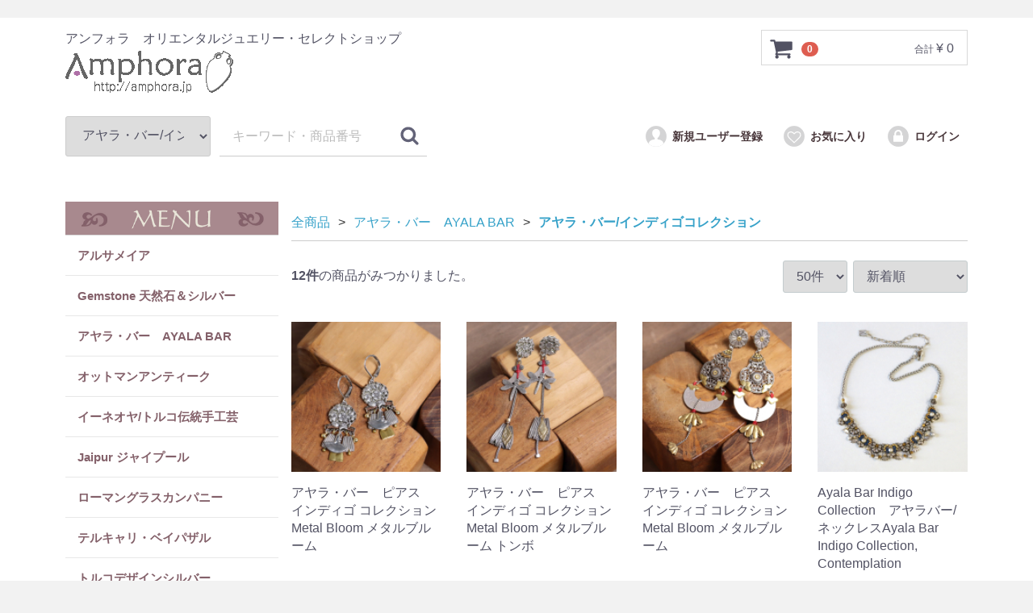

--- FILE ---
content_type: text/html; charset=UTF-8
request_url: https://amphora.jp/products/list?category_id=32
body_size: 10050
content:
<!doctype html>
<html lang="ja">
<head>
<meta charset="utf-8">
<meta http-equiv="X-UA-Compatible" content="IE=edge">
<title>amphora / アヤラ・バー/インディゴコレクション</title>
<meta name="viewport" content="width=device-width, initial-scale=1">
<link rel="icon" href="https://gb4o2nm8du.user-space.cdn.idcfcloud.net/template/default/img/common/favicon.ico">
<link rel="stylesheet" href="https://gb4o2nm8du.user-space.cdn.idcfcloud.net/template/default/css/style.css?v=3.0.15">
<link rel="stylesheet" href="https://gb4o2nm8du.user-space.cdn.idcfcloud.net/template/default/css/slick.css?v=3.0.15">
<link rel="stylesheet" href="https://gb4o2nm8du.user-space.cdn.idcfcloud.net/template/default/css/default.css?v=3.0.15">
<link rel="stylesheet" href="https://gb4o2nm8du.user-space.cdn.idcfcloud.net/template/default/css/amphora.css">
<link rel="stylesheet" href="https://gb4o2nm8du.user-space.cdn.idcfcloud.net/template/default/css/photoswipe.css?v=2017111501">
<link rel="stylesheet" href="https://gb4o2nm8du.user-space.cdn.idcfcloud.net/template/default/css/default-skin/default-skin.css?v=4.1.2.01">

<!-- for original theme CSS -->

<script src="https://gb4o2nm8du.user-space.cdn.idcfcloud.net/template/default/js/vendor/photoswipe.min.js?v=4.1.1.1"></script>
<script src="https://gb4o2nm8du.user-space.cdn.idcfcloud.net/template/default/js/vendor/photoswipe-ui-default.min.js?v=4.1.2.1"></script>

<script src="https://ajax.googleapis.com/ajax/libs/jquery/1.11.3/jquery.min.js"></script>
<script>window.jQuery || document.write('<script src="https://gb4o2nm8du.user-space.cdn.idcfcloud.net/template/default/js/vendor/jquery-1.11.3.min.js?v=3.0.15"><\/script>')</script>

<script language="JavaScript" src="https://www.trustlogo.com/trustlogo/javascript/trustlogo.js" type="text/javascript">
</script>

<script language="javascript" type="text/javascript"> //<![CDATA[ var cvc_loc0=(window.location.protocol == "https:")? "https://www.trustlogo.com/trustlogo/javascript/trustlogo.js" : "https://www.trustlogo.com/trustlogo/javascript/trustlogo.js"; document.writeln('<scr' + 'ipt language="JavaScript" src="'+cvc_loc0+'" type="text/javascript">' + '</scr' + 'ipt>'); //]]> </script>


<br>

            <!-- ▼GoogleAnalytics -->
                        <!-- Google tag (gtag.js) -->
<script async src="https://www.googletagmanager.com/gtag/js?id=UA-490596-2"></script>
<script>
  window.dataLayer = window.dataLayer || [];
  function gtag(){dataLayer.push(arguments);}
  gtag('js', new Date());

  gtag('config', 'UA-490596-2');
</script>

                <!-- ▲GoogleAnalytics -->

    
</head>
<body id="page_product_list" class="product_page">
<div id="wrapper">
    <header id="header">
        <div class="container-fluid inner">
                                                            <!-- ▼ロゴ -->
                         <div class="header_logo_area">
                <p class="copy">アンフォラ　オリエンタルジュエリー・セレクトショップ</p>
                <h1 class="header_logo"><a href="https://amphora.jp/"><img src="https://gb4o2nm8du.user-space.cdn.idcfcloud.net/templates/default/images/logo.GIF" border="0" alt="アンフォラ　コスチュームジュエリー/ターコイズ＆シルバーセレクトショップ"></a></h1>
            </div>

        <!-- ▲ロゴ -->
    <!-- ▼カゴの中 -->
                        <div id="cart_area">
    <p class="clearfix cart-trigger"><a href="#cart">
            <svg class="cb cb-shopping-cart">
                <use xlink:href="#cb-shopping-cart"/>
            </svg>
            <span class="badge">0</span>
            <svg class="cb cb-close">
                <use xlink:href="#cb-close"/>
            </svg>
        </a>
        <span class="cart_price pc">合計 <span class="price">¥ 0</span></span></p>
    <div id="cart" class="cart">
        <div class="inner">
                                                    <div class="btn_area">
                    <div class="message">
                        <p class="errormsg bg-danger" style="margin-bottom: 20px;">
                            現在カート内に<br>商品はございません。
                        </p>
                    </div>
                </div>
                    </div>
    </div>
</div>
                <!-- ▲カゴの中 -->
    <!-- ▼商品検索 -->
                        <div class="drawer_block pc header_bottom_area">
    <div id="search" class="search">
        <form method="get" id="searchform" action="/products/list">
            <div class="search_inner">
                <select id="category_id" name="category_id" class="form-control"><option value="">全ての商品</option><option value="20">アルサメイア</option><option value="65">　リング</option><option value="64">　ブレスレット</option><option value="63">　ピアス</option><option value="62">　ネックレス</option><option value="19">Gemstone 天然石＆シルバー</option><option value="7">アヤラ・バー　AYALA BAR</option><option value="33">　2025-26 Winter Collection</option><option value="28">　アヤラ・バー/クラシックコレクション</option><option value="48">　　ネックレス</option><option value="51">　　ピアス</option><option value="54">　　ブレスレッド・ブローチ</option><option value="29">　アヤラ・バー/ヒップコレクション</option><option value="49">　　ネックレス</option><option value="52">　　ピアス</option><option value="55">　　ブレスレッド・ブローチ</option><option value="30">　アヤラ・バー/ラディアンスコレクション</option><option value="50">　　ネックレス</option><option value="53">　　ピアス</option><option value="56">　　ブレスレッド・ブローチ</option><option value="31">　アヤラ・バー/シグニチャーコレクション</option><option value="32" selected="selected">　アヤラ・バー/インディゴコレクション</option><option value="23">オットマンアンティーク</option><option value="18">イーネオヤ/トルコ伝統手工芸</option><option value="22">Jaipur ジャイプール</option><option value="61">　リング</option><option value="60">　ブレスレット</option><option value="59">　ピアス</option><option value="58">　ネックレス</option><option value="10">ローマングラスカンパニー</option><option value="16">テルキャリ・ベイパザル</option><option value="24">トルコデザインシルバー</option><option value="12">伝統手工芸「オヤ」</option><option value="17">ターコイズ・ラピス</option><option value="15">エチオピアンクロス</option><option value="14">エジプトデザイン</option><option value="26">ToucanKrafte</option><option value="11">インペリアルイースターエッグ</option><option value="21">ナザルボンジュウ</option><option value="57">チェーン パーツ</option><option value="25">ラッピング</option><option value="9">販売終了■Mariana Live in Color</option><option value="34">　ブレスレット</option><option value="35">　ピアス/イヤリング</option><option value="36">　ネックレス/ペンダント</option><option value="37">　リング</option><option value="38">　ブローチ</option><option value="8">販売終了■Coeur de Lion</option><option value="27">販売終了■ESSERE MILANO</option><option value="13">販売終了■ヴィンテージビーズ</option></select>
                <div class="input_search clearfix">
                    <input type="search" id="name" name="name" maxlength="50" placeholder="キーワード・商品番号" class="form-control" />
                    <button type="submit" class="bt_search"><svg class="cb cb-search"><use xlink:href="#cb-search" /></svg></button>
                </div>
            </div>
            <div class="extra-form">
                                                                                                    </div>
        </form>
    </div>
</div>
                <!-- ▲商品検索 -->
    <!-- ▼ログイン -->
                            <div id="member" class="member drawer_block pc">
        <ul class="member_link">
            <li>
                <a href="https://amphora.jp/entry">
                    <svg class="cb cb-user-circle"><use xlink:href="#cb-user-circle" /></svg>新規ユーザー登録
                </a>
            </li>
                            <li><a href="https://amphora.jp/mypage/favorite"><svg class="cb cb-heart-circle"><use xlink:href="#cb-heart-circle"></use></svg>お気に入り</a></li>
                        <li>
                <a href="https://amphora.jp/mypage/login">
                    <svg class="cb cb-lock-circle"><use xlink:href="#cb-lock-circle" /></svg>ログイン
                </a>
            </li>
        </ul>
    </div>

                <!-- ▲ログイン -->

                                                    <p id="btn_menu"><a class="nav-trigger" href="#nav">Menu<span></span></a></p>
        </div>
    </header>

    <div id="contents" class="theme_side_left">

        <div id="contents_top">
                                            </div>

        <div class="container-fluid inner">
                                        <div id="side_left" class="side">
                                            <!-- ▼長期休暇のお知らせ -->
            <!-- 
<div align="center">
<img src="https://galatabazaar.com/images/amphora/bn/2025newyear.JPG" alt="2025のおしらせ">
</div>
　-->
        <!-- ▲長期休暇のお知らせ -->
    <!-- ▼カテゴリ -->
                        
<! --休みの連絡画像
<img src="https://gb4o2nm8du.user-space.cdn.idcfcloud.net/img/2019ss.JPG" alt="お休みの連絡">




<nav id="category" class="drawer_block pc">
<ul><img src="https://gb4o2nm8du.user-space.cdn.idcfcloud.net/img/menu.JPG"></ul>
    <ul class="category-nav">
            
    <li>

        <a href="https://amphora.jp/products/list?category_id=20">
            アルサメイア
        </a>
                    <ul>
                                
    <li>

        <a href="https://amphora.jp/products/list?category_id=65">
            リング
        </a>
            </li>


                                
    <li>

        <a href="https://amphora.jp/products/list?category_id=64">
            ブレスレット
        </a>
            </li>


                                
    <li>

        <a href="https://amphora.jp/products/list?category_id=63">
            ピアス
        </a>
            </li>


                                
    <li>

        <a href="https://amphora.jp/products/list?category_id=62">
            ネックレス
        </a>
            </li>


            
            </ul>
            </li>


            
    <li>

        <a href="https://amphora.jp/products/list?category_id=19">
            Gemstone 天然石＆シルバー
        </a>
            </li>


            
    <li>

        <a href="https://amphora.jp/products/list?category_id=7">
            アヤラ・バー　AYALA BAR
        </a>
                    <ul>
                                
    <li>

        <a href="https://amphora.jp/products/list?category_id=33">
            2025-26 Winter Collection
        </a>
            </li>


                                
    <li>

        <a href="https://amphora.jp/products/list?category_id=28">
            アヤラ・バー/クラシックコレクション
        </a>
                    <ul>
                                
    <li>

        <a href="https://amphora.jp/products/list?category_id=48">
            ネックレス
        </a>
            </li>


                                
    <li>

        <a href="https://amphora.jp/products/list?category_id=51">
            ピアス
        </a>
            </li>


                                
    <li>

        <a href="https://amphora.jp/products/list?category_id=54">
            ブレスレッド・ブローチ
        </a>
            </li>


            
            </ul>
            </li>


                                
    <li>

        <a href="https://amphora.jp/products/list?category_id=29">
            アヤラ・バー/ヒップコレクション
        </a>
                    <ul>
                                
    <li>

        <a href="https://amphora.jp/products/list?category_id=49">
            ネックレス
        </a>
            </li>


                                
    <li>

        <a href="https://amphora.jp/products/list?category_id=52">
            ピアス
        </a>
            </li>


                                
    <li>

        <a href="https://amphora.jp/products/list?category_id=55">
            ブレスレッド・ブローチ
        </a>
            </li>


            
            </ul>
            </li>


                                
    <li>

        <a href="https://amphora.jp/products/list?category_id=30">
            アヤラ・バー/ラディアンスコレクション
        </a>
                    <ul>
                                
    <li>

        <a href="https://amphora.jp/products/list?category_id=50">
            ネックレス
        </a>
            </li>


                                
    <li>

        <a href="https://amphora.jp/products/list?category_id=53">
            ピアス
        </a>
            </li>


                                
    <li>

        <a href="https://amphora.jp/products/list?category_id=56">
            ブレスレッド・ブローチ
        </a>
            </li>


            
            </ul>
            </li>


                                
    <li>

        <a href="https://amphora.jp/products/list?category_id=31">
            アヤラ・バー/シグニチャーコレクション
        </a>
            </li>


                                
    <li>

        <a href="https://amphora.jp/products/list?category_id=32">
            アヤラ・バー/インディゴコレクション
        </a>
            </li>


            
            </ul>
            </li>


            
    <li>

        <a href="https://amphora.jp/products/list?category_id=23">
            オットマンアンティーク
        </a>
            </li>


            
    <li>

        <a href="https://amphora.jp/products/list?category_id=18">
            イーネオヤ/トルコ伝統手工芸
        </a>
            </li>


            
    <li>

        <a href="https://amphora.jp/products/list?category_id=22">
            Jaipur ジャイプール
        </a>
                    <ul>
                                
    <li>

        <a href="https://amphora.jp/products/list?category_id=61">
            リング
        </a>
            </li>


                                
    <li>

        <a href="https://amphora.jp/products/list?category_id=60">
            ブレスレット
        </a>
            </li>


                                
    <li>

        <a href="https://amphora.jp/products/list?category_id=59">
            ピアス
        </a>
            </li>


                                
    <li>

        <a href="https://amphora.jp/products/list?category_id=58">
            ネックレス
        </a>
            </li>


            
            </ul>
            </li>


            
    <li>

        <a href="https://amphora.jp/products/list?category_id=10">
            ローマングラスカンパニー
        </a>
            </li>


            
    <li>

        <a href="https://amphora.jp/products/list?category_id=16">
            テルキャリ・ベイパザル
        </a>
            </li>


            
    <li>

        <a href="https://amphora.jp/products/list?category_id=24">
            トルコデザインシルバー
        </a>
            </li>


            
    <li>

        <a href="https://amphora.jp/products/list?category_id=12">
            伝統手工芸「オヤ」
        </a>
            </li>


            
    <li>

        <a href="https://amphora.jp/products/list?category_id=17">
            ターコイズ・ラピス
        </a>
            </li>


            
    <li>

        <a href="https://amphora.jp/products/list?category_id=15">
            エチオピアンクロス
        </a>
            </li>


            
    <li>

        <a href="https://amphora.jp/products/list?category_id=14">
            エジプトデザイン
        </a>
            </li>


            
    <li>

        <a href="https://amphora.jp/products/list?category_id=26">
            ToucanKrafte
        </a>
            </li>


            
    <li>

        <a href="https://amphora.jp/products/list?category_id=11">
            インペリアルイースターエッグ
        </a>
            </li>


            
    <li>

        <a href="https://amphora.jp/products/list?category_id=21">
            ナザルボンジュウ
        </a>
            </li>


            
    <li>

        <a href="https://amphora.jp/products/list?category_id=57">
            チェーン パーツ
        </a>
            </li>


            
    <li>

        <a href="https://amphora.jp/products/list?category_id=25">
            ラッピング
        </a>
            </li>


            
    <li>

        <a href="https://amphora.jp/products/list?category_id=9">
            販売終了■Mariana Live in Color
        </a>
                    <ul>
                                
    <li>

        <a href="https://amphora.jp/products/list?category_id=34">
            ブレスレット
        </a>
            </li>


                                
    <li>

        <a href="https://amphora.jp/products/list?category_id=35">
            ピアス/イヤリング
        </a>
            </li>


                                
    <li>

        <a href="https://amphora.jp/products/list?category_id=36">
            ネックレス/ペンダント
        </a>
            </li>


                                
    <li>

        <a href="https://amphora.jp/products/list?category_id=37">
            リング
        </a>
            </li>


                                
    <li>

        <a href="https://amphora.jp/products/list?category_id=38">
            ブローチ
        </a>
            </li>


            
            </ul>
            </li>


            
    <li>

        <a href="https://amphora.jp/products/list?category_id=8">
            販売終了■Coeur de Lion
        </a>
            </li>


            
    <li>

        <a href="https://amphora.jp/products/list?category_id=27">
            販売終了■ESSERE MILANO
        </a>
            </li>


            
    <li>

        <a href="https://amphora.jp/products/list?category_id=13">
            販売終了■ヴィンテージビーズ
        </a>
            </li>


        </ul> <!-- category-nav -->
</nav>
                <!-- ▲カテゴリ -->

                                    </div>
                        
            <div id="main">
                                                
                <div id="main_middle">
                            <form name="form1" id="form1" method="get" action="?">
        <input type="hidden" id="mode" name="mode" />                                                                                                                                                                                                                                                                                                                                                                                                                                                                                <input type="hidden" value="32" id="category_id" name="category_id" />
                                                                                                                                                                                                                                                                                                                                                                                                                                                                                                                                                                                                                            <input type="hidden" id="name" name="name" maxlength="50" /><input type="hidden" id="pageno" name="pageno" />                                            <input type="hidden" value="50" id="disp_number" name="disp_number" />
                                                                                                                                <input type="hidden" value="2" id="orderby" name="orderby" />
                                                                                    
    
    </form>
    <!-- ▼topicpath▼ -->
    <div id="topicpath" class="row">
        <ol id="list_header_menu">
            <li><a href="https://amphora.jp/products/list">全商品</a></li>
                                                <li><a href="https://amphora.jp/products/list?category_id=7">アヤラ・バー　AYALA BAR</a></li>
                                    <li><a href="https://amphora.jp/products/list?category_id=32">アヤラ・バー/インディゴコレクション</a></li>
                                                </ol>
    </div>
    <!-- ▲topicpath▲ -->
    <div id="result_info_box" class="row">
        <form name="page_navi_top" id="page_navi_top" action="?">
                            <p id="result_info_box__item_count" class="intro col-sm-6"><strong><span id="productscount">12</span>件</strong>の商品がみつかりました。
                </p>

                <div id="result_info_box__menu_box" class="col-sm-6 no-padding">
                    <ul id="result_info_box__menu" class="pagenumberarea clearfix">
                        <li id="result_info_box__disp_menu">
                            <select id="" name="disp_number" onchange="javascript:fnChangeDispNumber(this.value);" class="form-control"><option value="50">50件</option><option value="30">30件</option><option value="15">15件</option></select>
                        </li>
                        <li id="result_info_box__order_menu">
                            <select id="" name="orderby" onchange="javascript:fnChangeOrderBy(this.value);" class="form-control"><option value="2">新着順</option><option value="1">価格が低い順</option><option value="3">価格が高い順</option></select>
                        </li>
                    </ul>
                </div>

                
                                    </form>
    </div>

    <!-- ▼item_list▼ -->
    <div id="item_list">
        <div class="row no-padding">
                            <div id="result_list_box--5915" class="col-sm-3 col-xs-6">
                    <div id="result_list__item--5915" class="product_item">
                        <a href="https://amphora.jp/products/detail/5915">
                            <div id="result_list__image--5915" class="item_photo">
                                <img src="https://gb4o2nm8du.user-space.cdn.idcfcloud.net/images/thumbnails/amphora/ay/ay01-n2347.JPG">
                            </div>
                            <dl id="result_list__detail--5915">
                                <dt id="result_list__name--5915" class="item_name">アヤラ・バー　ピアス　インディゴ コレクション Metal Bloom メタルブルーム</dt>
                                                                                                                                <!--★通常価格★-->
                                                                <!--★販売価格★-->
                                                                    <dd id="result_list__price02_inc_tax--5915" class="item_price">
                                     <p id="detail_description_box__class_sale_price" class="sale_price text-primary">
                                      販売価格：<span class="price02_default">
                                      ¥ 12,100</span>
                                        <span class="small">税込</span></p>
                                    
                                    </dd>
                                                                
                                
                                
                                
                            </dl>
                        </a>
                    </div>
                </div>
                            <div id="result_list_box--5914" class="col-sm-3 col-xs-6">
                    <div id="result_list__item--5914" class="product_item">
                        <a href="https://amphora.jp/products/detail/5914">
                            <div id="result_list__image--5914" class="item_photo">
                                <img src="https://gb4o2nm8du.user-space.cdn.idcfcloud.net/images/thumbnails/amphora/ay/ay01-n2343.JPG">
                            </div>
                            <dl id="result_list__detail--5914">
                                <dt id="result_list__name--5914" class="item_name">アヤラ・バー　ピアス　インディゴ コレクション Metal Bloom メタルブルーム トンボ</dt>
                                                                                                                                <!--★通常価格★-->
                                                                <!--★販売価格★-->
                                                                    <dd id="result_list__price02_inc_tax--5914" class="item_price">
                                     <p id="detail_description_box__class_sale_price" class="sale_price text-primary">
                                      販売価格：<span class="price02_default">
                                      ¥ 13,200</span>
                                        <span class="small">税込</span></p>
                                    
                                    </dd>
                                                                
                                
                                
                                
                            </dl>
                        </a>
                    </div>
                </div>
                            <div id="result_list_box--5913" class="col-sm-3 col-xs-6">
                    <div id="result_list__item--5913" class="product_item">
                        <a href="https://amphora.jp/products/detail/5913">
                            <div id="result_list__image--5913" class="item_photo">
                                <img src="https://gb4o2nm8du.user-space.cdn.idcfcloud.net/images/thumbnails/amphora/ay/ay01-n2341.JPG">
                            </div>
                            <dl id="result_list__detail--5913">
                                <dt id="result_list__name--5913" class="item_name">アヤラ・バー　ピアス　インディゴ コレクション Metal Bloom メタルブルーム</dt>
                                                                                                    <img alt="SOLD" title="SOLD" src="https://gb4o2nm8du.user-space.cdn.idcfcloud.net/images/button_buy_now_na.gif">
                                                                <!--★通常価格★-->
                                                                <!--★販売価格★-->
                                                                    <dd id="result_list__price02_inc_tax--5913" class="item_price">
                                     <p id="detail_description_box__class_sale_price" class="sale_price text-primary">
                                      販売価格：<span class="price02_default">
                                      ¥ 19,800</span>
                                        <span class="small">税込</span></p>
                                    
                                    </dd>
                                                                
                                
                                
                                
                            </dl>
                        </a>
                    </div>
                </div>
                            <div id="result_list_box--5117" class="col-sm-3 col-xs-6">
                    <div id="result_list__item--5117" class="product_item">
                        <a href="https://amphora.jp/products/detail/5117">
                            <div id="result_list__image--5117" class="item_photo">
                                <img src="https://gb4o2nm8du.user-space.cdn.idcfcloud.net/images/thumbnails/amphora/ay/ay01-n3535.JPG">
                            </div>
                            <dl id="result_list__detail--5117">
                                <dt id="result_list__name--5117" class="item_name">Ayala Bar Indigo Collection　アヤラバー/ネックレスAyala Bar Indigo Collection, Contemplation</dt>
                                                                                                                                <!--★通常価格★-->
                                                                <!--★販売価格★-->
                                                                    <dd id="result_list__price02_inc_tax--5117" class="item_price">
                                     <p id="detail_description_box__class_sale_price" class="sale_price text-primary">
                                      販売価格：<span class="price02_default">
                                      ¥ 31,900</span>
                                        <span class="small">税込</span></p>
                                    
                                    </dd>
                                                                
                                
                                
                                
                            </dl>
                        </a>
                    </div>
                </div>
                            <div id="result_list_box--5116" class="col-sm-3 col-xs-6">
                    <div id="result_list__item--5116" class="product_item">
                        <a href="https://amphora.jp/products/detail/5116">
                            <div id="result_list__image--5116" class="item_photo">
                                <img src="https://gb4o2nm8du.user-space.cdn.idcfcloud.net/images/thumbnails/amphora/ay/ay01-n3534.JPG">
                            </div>
                            <dl id="result_list__detail--5116">
                                <dt id="result_list__name--5116" class="item_name">アヤラバー　ネックレス　インディゴコレクション　限定商品Ayala Bar Indigo Collection, Contemplation</dt>
                                                                                                                                <!--★通常価格★-->
                                                                <!--★販売価格★-->
                                                                    <dd id="result_list__price02_inc_tax--5116" class="item_price">
                                     <p id="detail_description_box__class_sale_price" class="sale_price text-primary">
                                      販売価格：<span class="price02_default">
                                      ¥ 83,600</span>
                                        <span class="small">税込</span></p>
                                    
                                    </dd>
                                                                
                                
                                
                                
                            </dl>
                        </a>
                    </div>
                </div>
                            <div id="result_list_box--5115" class="col-sm-3 col-xs-6">
                    <div id="result_list__item--5115" class="product_item">
                        <a href="https://amphora.jp/products/detail/5115">
                            <div id="result_list__image--5115" class="item_photo">
                                <img src="https://gb4o2nm8du.user-space.cdn.idcfcloud.net/images/thumbnails/amphora/ay/ay01-n2161.JPG">
                            </div>
                            <dl id="result_list__detail--5115">
                                <dt id="result_list__name--5115" class="item_name">アヤラバー　ピアス　インディゴコレクションAyala Bar Indigo Collection, Contemplation</dt>
                                                                                                    <img alt="SOLD" title="SOLD" src="https://gb4o2nm8du.user-space.cdn.idcfcloud.net/images/button_buy_now_na.gif">
                                                                <!--★通常価格★-->
                                                                <!--★販売価格★-->
                                                                    <dd id="result_list__price02_inc_tax--5115" class="item_price">
                                     <p id="detail_description_box__class_sale_price" class="sale_price text-primary">
                                      販売価格：<span class="price02_default">
                                      ¥ 13,200</span>
                                        <span class="small">税込</span></p>
                                    
                                    </dd>
                                                                
                                
                                
                                
                            </dl>
                        </a>
                    </div>
                </div>
                            <div id="result_list_box--4660" class="col-sm-3 col-xs-6">
                    <div id="result_list__item--4660" class="product_item">
                        <a href="https://amphora.jp/products/detail/4660">
                            <div id="result_list__image--4660" class="item_photo">
                                <img src="https://gb4o2nm8du.user-space.cdn.idcfcloud.net/images/thumbnails/amphora/ay/ay01-n1647s.JPG">
                            </div>
                            <dl id="result_list__detail--4660">
                                <dt id="result_list__name--4660" class="item_name">アヤラバー ピアス  インディゴコレクションMetal Roots</dt>
                                                                                                                                <!--★通常価格★-->
                                                                <!--★販売価格★-->
                                                                    <dd id="result_list__price02_inc_tax--4660" class="item_price">
                                     <p id="detail_description_box__class_sale_price" class="sale_price text-primary">
                                      販売価格：<span class="price02_default">
                                      ¥ 12,100</span>
                                        <span class="small">税込</span></p>
                                    
                                    </dd>
                                                                
                                
                                
                                
                            </dl>
                        </a>
                    </div>
                </div>
                            <div id="result_list_box--4659" class="col-sm-3 col-xs-6">
                    <div id="result_list__item--4659" class="product_item">
                        <a href="https://amphora.jp/products/detail/4659">
                            <div id="result_list__image--4659" class="item_photo">
                                <img src="https://gb4o2nm8du.user-space.cdn.idcfcloud.net/images/thumbnails/amphora/ay/ay01-n1647h.JPG">
                            </div>
                            <dl id="result_list__detail--4659">
                                <dt id="result_list__name--4659" class="item_name">アヤラバー ピアス  インディゴコレクションMetal Roots</dt>
                                                                                                    <img alt="SOLD" title="SOLD" src="https://gb4o2nm8du.user-space.cdn.idcfcloud.net/images/button_buy_now_na.gif">
                                                                <!--★通常価格★-->
                                                                <!--★販売価格★-->
                                                                    <dd id="result_list__price02_inc_tax--4659" class="item_price">
                                     <p id="detail_description_box__class_sale_price" class="sale_price text-primary">
                                      販売価格：<span class="price02_default">
                                      ¥ 12,100</span>
                                        <span class="small">税込</span></p>
                                    
                                    </dd>
                                                                
                                
                                
                                
                            </dl>
                        </a>
                    </div>
                </div>
                            <div id="result_list_box--4658" class="col-sm-3 col-xs-6">
                    <div id="result_list__item--4658" class="product_item">
                        <a href="https://amphora.jp/products/detail/4658">
                            <div id="result_list__image--4658" class="item_photo">
                                <img src="https://gb4o2nm8du.user-space.cdn.idcfcloud.net/images/thumbnails/amphora/ay/ayi-76.JPG">
                            </div>
                            <dl id="result_list__detail--4658">
                                <dt id="result_list__name--4658" class="item_name">アヤラバー ピアス  インディゴコレクション</dt>
                                                                                                                                <!--★通常価格★-->
                                                                <!--★販売価格★-->
                                                                    <dd id="result_list__price02_inc_tax--4658" class="item_price">
                                     <p id="detail_description_box__class_sale_price" class="sale_price text-primary">
                                      販売価格：<span class="price02_default">
                                      ¥ 13,310</span>
                                        <span class="small">税込</span></p>
                                    
                                    </dd>
                                                                
                                
                                
                                
                            </dl>
                        </a>
                    </div>
                </div>
                            <div id="result_list_box--4657" class="col-sm-3 col-xs-6">
                    <div id="result_list__item--4657" class="product_item">
                        <a href="https://amphora.jp/products/detail/4657">
                            <div id="result_list__image--4657" class="item_photo">
                                <img src="https://gb4o2nm8du.user-space.cdn.idcfcloud.net/images/thumbnails/amphora/ay/ay01-n1523h.JPG">
                            </div>
                            <dl id="result_list__detail--4657">
                                <dt id="result_list__name--4657" class="item_name">アヤラバー ピアス  インディゴコレクション</dt>
                                                                                                                                <!--★通常価格★-->
                                                                <!--★販売価格★-->
                                                                    <dd id="result_list__price02_inc_tax--4657" class="item_price">
                                     <p id="detail_description_box__class_sale_price" class="sale_price text-primary">
                                      販売価格：<span class="price02_default">
                                      ¥ 7,260</span>
                                        <span class="small">税込</span></p>
                                    
                                    </dd>
                                                                
                                
                                
                                
                            </dl>
                        </a>
                    </div>
                </div>
                            <div id="result_list_box--4656" class="col-sm-3 col-xs-6">
                    <div id="result_list__item--4656" class="product_item">
                        <a href="https://amphora.jp/products/detail/4656">
                            <div id="result_list__image--4656" class="item_photo">
                                <img src="https://gb4o2nm8du.user-space.cdn.idcfcloud.net/images/thumbnails/amphora/ay/ay01-n1581s.JPG">
                            </div>
                            <dl id="result_list__detail--4656">
                                <dt id="result_list__name--4656" class="item_name">アヤラバー ピアス インディゴコレクションMetal Light Indigo Collection メタルライトピアス</dt>
                                                                                                                                <!--★通常価格★-->
                                                                <!--★販売価格★-->
                                                                    <dd id="result_list__price02_inc_tax--4656" class="item_price">
                                     <p id="detail_description_box__class_sale_price" class="sale_price text-primary">
                                      販売価格：<span class="price02_default">
                                      ¥ 21,780</span>
                                        <span class="small">税込</span></p>
                                    
                                    </dd>
                                                                
                                
                                
                                
                            </dl>
                        </a>
                    </div>
                </div>
                            <div id="result_list_box--3530" class="col-sm-3 col-xs-6">
                    <div id="result_list__item--3530" class="product_item">
                        <a href="https://amphora.jp/products/detail/3530">
                            <div id="result_list__image--3530" class="item_photo">
                                <img src="https://gb4o2nm8du.user-space.cdn.idcfcloud.net/images/thumbnails/amphora/ay/ay01-n3342.JPG">
                            </div>
                            <dl id="result_list__detail--3530">
                                <dt id="result_list__name--3530" class="item_name">アヤラバー　インディゴコレクション　ネックレス　アンドロメダIndigo Collection, Metal Roots Andromeda</dt>
                                                                                                                                <!--★通常価格★-->
                                                                        <p id="detail_description_box__normal_price" class="normal_price"> 通常価格：<span class="price01_default">¥ 24,200</span> <span class="small">税込</span></p>
                                                                    <!--★販売価格★-->
                                                                    <dd id="result_list__price02_inc_tax--3530" class="item_price">
                                     <p id="detail_description_box__class_sale_price" class="sale_price text-primary">
                                      販売価格：<span class="price02_default">
                                      ¥ 21,780</span>
                                        <span class="small">税込</span></p>
                                    
                                    </dd>
                                                                
                                
                                
                                
                            </dl>
                        </a>
                    </div>
                </div>
                    </div>

    </div>
    <!-- ▲item_list▲ -->
                
                        </div>
                                                            </div>

                                    
                                    
        </div>

        <footer id="footer">
                                                            <!-- ▼フッター -->
            <div class="container-fluid inner">
    <ul>
        <li><a href="https://amphora.jp/help/about">会社概要</a></li>
        <li><a href="https://amphora.jp/help/privacy">プライバシーポリシー</a></li>
        <li><a href="https://amphora.jp/help/tradelaw">特定商取引法の表記</a></li>
        <li><a href="https://amphora.jp/help/guide">ご利用ガイド</a></li>
        <li><a href="https://amphora.jp/contact">お問い合わせ</a></li>
    </ul>
    <div class="footer_logo_area">
        <p class="logo"><a href="https://amphora.jp/">amphora</a></p>
        <p class="copyright">
            <small>copyright (c) amphora all rights reserved.</small>
        </p>
    </div>
</div>
        <!-- ▲フッター -->

                                        
        </footer>

    </div>

    <div id="drawer" class="drawer sp">
    </div>

</div>

<div class="overlay"></div>

<script src="https://gb4o2nm8du.user-space.cdn.idcfcloud.net/template/default/js/vendor/bootstrap.custom.min.js?v=3.0.15"></script>
<script src="https://gb4o2nm8du.user-space.cdn.idcfcloud.net/template/default/js/vendor/slick.min.js?v=3.0.15"></script>
<script src="https://gb4o2nm8du.user-space.cdn.idcfcloud.net/template/default/js/function.js?v=3.0.15"></script>
<script src="https://gb4o2nm8du.user-space.cdn.idcfcloud.net/template/default/js/eccube.js?v=3.0.15"></script>
<script>
$(function () {
    $('#drawer').append($('.drawer_block').clone(true).children());
    $.ajax({
        url: '/template/default/img/common/svg.html',
        type: 'GET',
        dataType: 'html',
    }).done(function(data){
        $('body').prepend(data);
    }).fail(function(data){
    });
});

/**************************************************

 PhotoSwipeをセットするためのJavaScript

 公式ドキュメントより
 http://photoswipe.com/documentation/getting-started.html

 **************************************************/
var initPhotoSwipeFromDOM = function( gallerySelector ) {

    // parse slide data (url, title, size ...) from DOM elements
    // (children of gallerySelector)
    var parseThumbnailElements = function(el) {
        var thumbElements = el.childNodes,
            numNodes = thumbElements.length,
            items = [],
            figureEl,
            linkEl,
            size,
            item;

        for(var i = 0; i < numNodes; i++) {

            figureEl = thumbElements[i]; // <figure> element

            // include only element nodes
            if(figureEl.nodeType !== 1) {
                continue;
            }

            linkEl = figureEl.children[0]; // <a> element

            size = linkEl.getAttribute('data-size').split('x');

            // create slide object
            item = {
                src: linkEl.getAttribute('href'),
                w: parseInt(size[0], 10),
                h: parseInt(size[1], 10)
            };



            if(figureEl.children.length > 1) {
                // <figcaption> content
                item.title = figureEl.children[1].innerHTML;
            }

            if(linkEl.children.length > 0) {
                // <img> thumbnail element, retrieving thumbnail url
                item.msrc = linkEl.children[0].getAttribute('src');
            }

            item.el = figureEl; // save link to element for getThumbBoundsFn
            items.push(item);
        }

        return items;
    };

    // find nearest parent element
    var closest = function closest(el, fn) {
        return el && ( fn(el) ? el : closest(el.parentNode, fn) );
    };

    // triggers when user clicks on thumbnail
    var onThumbnailsClick = function(e) {
        e = e || window.event;
        e.preventDefault ? e.preventDefault() : e.returnValue = false;

        var eTarget = e.target || e.srcElement;

        // find root element of slide
        var clickedListItem = closest(eTarget, function(el) {
            return (el.tagName && el.tagName.toUpperCase() === 'FIGURE');
        });

        if(!clickedListItem) {
            return;
        }

        // find index of clicked item by looping through all child nodes
        // alternatively, you may define index via data- attribute
        var clickedGallery = clickedListItem.parentNode,
            childNodes = clickedListItem.parentNode.childNodes,
            numChildNodes = childNodes.length,
            nodeIndex = 0,
            index;

        for (var i = 0; i < numChildNodes; i++) {
            if(childNodes[i].nodeType !== 1) {
                continue;
            }

            if(childNodes[i] === clickedListItem) {
                index = nodeIndex;
                break;
            }
            nodeIndex++;
        }



        if(index >= 0) {
            // open PhotoSwipe if valid index found
            openPhotoSwipe( index, clickedGallery );
        }
        return false;
    };

    // parse picture index and gallery index from URL (#&pid=1&gid=2)
    var photoswipeParseHash = function() {
        var hash = window.location.hash.substring(1),
            params = {};

        if(hash.length < 5) {
            return params;
        }

        var vars = hash.split('&');
        for (var i = 0; i < vars.length; i++) {
            if(!vars[i]) {
                continue;
            }
            var pair = vars[i].split('=');
            if(pair.length < 2) {
                continue;
            }
            params[pair[0]] = pair[1];
        }

        if(params.gid) {
            params.gid = parseInt(params.gid, 10);
        }

        if(!params.hasOwnProperty('pid')) {
            return params;
        }
        params.pid = parseInt(params.pid, 10);
        return params;
    };

    var openPhotoSwipe = function(index, galleryElement, disableAnimation) {
        var pswpElement = document.querySelectorAll('.pswp')[0],
            gallery,
            options,
            items;

        items = parseThumbnailElements(galleryElement);

        // define options (if needed)
        options = {
            index: index,

            // define gallery index (for URL)
            galleryUID: galleryElement.getAttribute('data-pswp-uid'),

            getThumbBoundsFn: function(index) {
                // See Options -> getThumbBoundsFn section of documentation for more info
                var thumbnail = items[index].el.getElementsByTagName('img')[0], // find thumbnail
                    pageYScroll = window.pageYOffset || document.documentElement.scrollTop,
                    rect = thumbnail.getBoundingClientRect();

                return {x:rect.left, y:rect.top + pageYScroll, w:rect.width};
            }

        };

        if(disableAnimation) {
            options.showAnimationDuration = 0;
        }

        // Pass data to PhotoSwipe and initialize it
        gallery = new PhotoSwipe( pswpElement, PhotoSwipeUI_Default, items, options);
        gallery.init();
    };

    // loop through all gallery elements and bind events
    var galleryElements = document.querySelectorAll( gallerySelector );

    for(var i = 0, l = galleryElements.length; i < l; i++) {
        galleryElements[i].setAttribute('data-pswp-uid', i+1);
        galleryElements[i].onclick = onThumbnailsClick;
    }

    // Parse URL and open gallery if it contains #&pid=3&gid=1
    var hashData = photoswipeParseHash();
    if(hashData.pid > 0 && hashData.gid > 0) {
        openPhotoSwipe( hashData.pid - 1 ,  galleryElements[ hashData.gid - 1 ], true );
    }
};

// PhotoSwipeを起動する
initPhotoSwipeFromDOM( '.gallery' ) ;
</script>
    <script>
        // 並び順を変更
        function fnChangeOrderBy(orderby) {
            eccube.setValue('orderby', orderby);
            eccube.setValue('pageno', 1);
            eccube.submitForm();
        }

        // 表示件数を変更
        function fnChangeDispNumber(dispNumber) {
            eccube.setValue('disp_number', dispNumber);
            eccube.setValue('pageno', 1);
            eccube.submitForm();
        }
        // 商品表示BOXの高さを揃える
        $(window).load(function() {
            $('.product_item').matchHeight();
        });
    </script>


<!-- Root element of PhotoSwipe. Must have class pswp. -->
<div class="pswp" tabindex="-1" role="dialog" aria-hidden="true">

    <!-- Background of PhotoSwipe.
         It's a separate element as animating opacity is faster than rgba(). -->
    <div class="pswp__bg"></div>

    <!-- Slides wrapper with overflow:hidden. -->
    <div class="pswp__scroll-wrap">

        <!-- Container that holds slides.
            PhotoSwipe keeps only 3 of them in the DOM to save memory.
            Don't modify these 3 pswp__item elements, data is added later on. -->
        <div class="pswp__container">
            <div class="pswp__item"></div>
            <div class="pswp__item"></div>
            <div class="pswp__item"></div>
        </div>

        <!-- Default (PhotoSwipeUI_Default) interface on top of sliding area. Can be changed. -->
        <div class="pswp__ui pswp__ui--hidden">

            <div class="pswp__top-bar">

                <!--  Controls are self-explanatory. Order can be changed. -->

                <div class="pswp__counter"></div>

                <button class="pswp__button pswp__button--close" title="Close (Esc)"></button>

                <button class="pswp__button pswp__button--share" title="Share"></button>

                <button class="pswp__button pswp__button--fs" title="Toggle fullscreen"></button>

                <button class="pswp__button pswp__button--zoom" title="Zoom in/out"></button>

                <!-- Preloader demo http://codepen.io/dimsemenov/pen/yyBWoR -->
                <!-- element will get class pswp__preloader--active when preloader is running -->
                <div class="pswp__preloader">
                    <div class="pswp__preloader__icn">
                        <div class="pswp__preloader__cut">
                            <div class="pswp__preloader__donut"></div>
                        </div>
                    </div>
                </div>
            </div>

            <div class="pswp__share-modal pswp__share-modal--hidden pswp__single-tap">
                <div class="pswp__share-tooltip"></div>
            </div>

            <button class="pswp__button pswp__button--arrow--left" title="Previous (arrow left)">
            </button>

            <button class="pswp__button pswp__button--arrow--right" title="Next (arrow right)">
            </button>

            <div class="pswp__caption">
                <div class="pswp__caption__center"></div>
            </div>

        </div>

    </div>

</div>

</div>
</body>
</html>


--- FILE ---
content_type: text/css
request_url: https://gb4o2nm8du.user-space.cdn.idcfcloud.net/template/default/css/amphora.css
body_size: 521
content:


/* ���i�ڍ׃y�[�W�̃e�[�u���v�f */



TABLE.size  { color: #4c4c4c; font-size: 90%; padding: 1px; border: 0px; width: 100%;
              font-size: 16px; padding-top: 25px;
}


TABLE.size td { 
               padding-top: 10px;
               padding-bottom: 10px;
}


.p11  { color: #696969; font-size: 105%; line-height: 125%; padding-top: 25px;}

TD#sizeG {
border-left: 0.5em solid #AB878A;	border-bottom: 1px solid #808080; background: #F2E9EB; font-weight: 600; color: #84616A; margin: 0px; padding-top: 5px; padding-bottom: 5px;
}

.key     { color: #b9b2ac; font-size: 9pt; padding-top: 25px; }



/* �^�O�v�f */

#product_tag_box__product_tag--4 img {
          
          width: 100%;

       }
       
       
       
@media only screen and (min-width: 768px) {

        #product_tag_box__product_tag--4 img {
           width: 100%;

       }
}